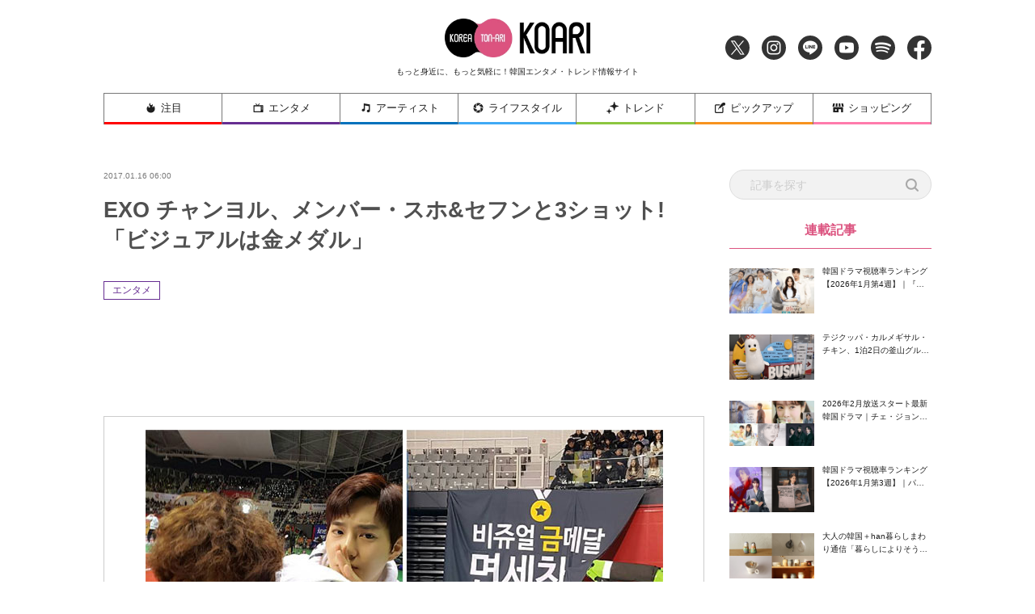

--- FILE ---
content_type: text/html; charset=utf-8
request_url: https://www.google.com/recaptcha/api2/aframe
body_size: 265
content:
<!DOCTYPE HTML><html><head><meta http-equiv="content-type" content="text/html; charset=UTF-8"></head><body><script nonce="HYbwMDLjtvlqVYu2dhaqXA">/** Anti-fraud and anti-abuse applications only. See google.com/recaptcha */ try{var clients={'sodar':'https://pagead2.googlesyndication.com/pagead/sodar?'};window.addEventListener("message",function(a){try{if(a.source===window.parent){var b=JSON.parse(a.data);var c=clients[b['id']];if(c){var d=document.createElement('img');d.src=c+b['params']+'&rc='+(localStorage.getItem("rc::a")?sessionStorage.getItem("rc::b"):"");window.document.body.appendChild(d);sessionStorage.setItem("rc::e",parseInt(sessionStorage.getItem("rc::e")||0)+1);localStorage.setItem("rc::h",'1769477674674');}}}catch(b){}});window.parent.postMessage("_grecaptcha_ready", "*");}catch(b){}</script></body></html>

--- FILE ---
content_type: text/css
request_url: https://www.koari.net/wp-content/themes/koari/style.css?ver=1657896112
body_size: 12220
content:
@charset "UTF-8";
html {
  font-size: 62.5% !important;
}

body {
  margin: 0 auto;
  width: 100%;
  color: #1e1e1e;
  font: 1rem/1.6 "メイリオ", "ヒラギノ角ゴ Pro W3", "Hiragino Kaku Gothic Pro", Meiryo, Osaka, "ＭＳ Ｐゴシック", "MS PGothic", sans-serif;
  font-size: 1.6rem;
  font-weight: 400;
  letter-spacing: 0;
  line-height: 1.6;
  word-break: break-all;
  overflow: hidden;
}
body.fixed {
  width: 100%;
  position: fixed;
}

/* for IE 6 */
* html body {
  font-size: 75%;
}

/* for IE 7 */
*:first-child + html body {
  font-size: 75%;
}

/* リスト */
ul {
  list-style: none;
}

/* リンク */
a {
  color: #1e1e1e;
}
a.imgLink {
  display: block;
  width: 100%;
  height: 100%;
  text-indent: 100%;
  white-space: nowrap;
  overflow: hidden;
}

@media screen and (min-width: 897px) {
  a {
    -webkit-transition: 0.3s ease-out;
    transition: 0.3s ease-out;
  }
  a:hover {
    opacity: 0.75;
    filter: alpha(opacity=75);
  }
}
.link-underline {
  text-decoration: underline;
}
.link-red {
  color: #c66060;
}

/* 画像 */
img {
  max-width: 100%;
  vertical-align: bottom;
}

.anchor_target {
  margin-top: -30px;
  padding-top: 30px;
}

/* 区切りライン */
.hr_line {
  border-top: 1px solid #CCCCCC;
  margin: 100px auto;
}
@media screen and (max-width: 479px) {
  .hr_line {
    margin: 50px auto;
  }
}
.hr_line.dashed {
  border-top: 1px dashed #CCCCCC;
}

/* テキスト装飾 */
.text-caution {
  color: #de4655;
}

.text-important {
  color: #de4655;
}

.text-bold {
  font-weight: bold;
}

sup {
  margin-right: 2px;
  top: 2px;
  font-size: 1.1rem;
  position: relative;
}

.regist {
  margin-left: 2px;
  font-size: 50%;
  position: relative;
  bottom: 0;
}

/* メディアクエリで表示・非表示切り替え */
.pc_only {
  display: inherit;
}
@media screen and (max-width: 479px) {
  .pc_only {
    display: none;
  }
}

.tablet_only {
  display: none;
}
@media screen and (max-width: 896px) {
  .tablet_only {
    display: inherit;
  }
}

.sp_only {
  display: none;
}
@media screen and (max-width: 479px) {
  .sp_only {
    display: inherit;
  }
}

/* Flexbox レイアウト */
.flex_wrap {
  display: -webkit-box;
  display: -ms-flexbox;
  display: flex;
}
.flex_wrap.v_center {
  -webkit-box-align: center;
      -ms-flex-align: center;
          align-items: center;
}
.flex_wrap.w_center {
  -webkit-box-pack: center;
      -ms-flex-pack: center;
          justify-content: center;
}
.flex_wrap.vh_center {
  -webkit-box-align: center;
      -ms-flex-align: center;
          align-items: center;
  -webkit-box-pack: center;
      -ms-flex-pack: center;
          justify-content: center;
}
.flex_wrap.space_between {
  -webkit-box-pack: justify;
      -ms-flex-pack: justify;
          justify-content: space-between;
}
.flex_wrap.flex_end {
  -webkit-box-pack: end;
      -ms-flex-pack: end;
          justify-content: flex-end;
}
.flex_wrap.reverse {
  -webkit-box-orient: horizontal;
  -webkit-box-direction: reverse;
      -ms-flex-direction: row-reverse;
          flex-direction: row-reverse;
}
.flex_wrap.column-reverse {
  -webkit-box-orient: vertical;
  -webkit-box-direction: reverse;
      -ms-flex-direction: column-reverse;
          flex-direction: column-reverse;
}
.flex_wrap.wrap {
  -ms-flex-wrap: wrap;
      flex-wrap: wrap;
}

.video_wrap {
  position: relative;
  width: 100%;
  height: 100%;
  padding-top: 56.25%;
}
.video_wrap iframe {
  position: absolute;
  top: 0;
  right: 0;
  width: 100%;
  height: 100%;
}

.table_layout {
  width: 100%;
  border-bottom: 1px solid #f1f1f1;
}
.table_layout .tr {
  display: -webkit-box;
  display: -ms-flexbox;
  display: flex;
}
@media screen and (max-width: 479px) {
  .table_layout .tr {
    display: block;
  }
}
.table_layout .tr:first-child .th {
  border-top: 1px solid #f0ecdb;
}
.table_layout .th {
  width: 30%;
  padding: 1.5em;
  background-color: #f0ecdb;
  border-left: 1px solid #f0ecdb;
  border-right: 1px solid #f0ecdb;
  border-top: 1px solid #FFF;
  font-weight: normal;
  text-align: left;
}
@media screen and (max-width: 479px) {
  .table_layout .th {
    width: 100%;
    padding: 1em;
  }
}
.table_layout .td {
  width: 70%;
  padding: 1.5em;
  background-color: #fff;
  border-right: 1px solid #f0ecdb;
  border-top: 1px solid #f0ecdb;
  text-align: left;
}
@media screen and (max-width: 479px) {
  .table_layout .td {
    width: 100%;
    padding: 1em;
    border-left: 1px solid #f0ecdb;
  }
}
.table_layout .td span {
  width: 100%;
  display: inline-block;
}
.table_layout .td span:not(:last-child) {
  margin-bottom: 1em;
}
.table_layout .td ul, .table_layout .td ol {
  margin-bottom: 0;
}
.table_layout .attention {
  color: #cf462e;
  margin-left: 5px;
}

table {
  width: 100%;
  border: 1px solid #CCC;
}
@media screen and (max-width: 479px) {
  table {
    border-bottom: none;
    border-top: 1px solid #CCC;
    border-right: 1px solid #CCC;
    border-left: 1px solid #CCC;
  }
}
@media screen and (max-width: 479px) {
  table thead {
    display: none;
  }
}
table th,
table td {
  padding: 1em 1.2em;
}
@media screen and (max-width: 479px) {
  table th,
table td {
    display: block;
  }
}
table th {
  background-color: #f1f1f1;
  border-right: 1px solid #CCC;
  border-bottom: 1px solid #CCC;
}
@media screen and (max-width: 479px) {
  table th {
    border-right: none;
  }
}
table td {
  border: 1px solid #CCC;
}
@media screen and (max-width: 479px) {
  table td {
    border-bottom: 1px solid #CCC;
    border-top: none;
    border-right: none;
    border-left: none;
  }
}

@media screen and (max-width: 479px) {
  .sp_table_list tr {
    width: 100%;
    margin-bottom: 20px;
    display: block;
  }
  .sp_table_list thead {
    display: none;
  }
  .sp_table_list tbody {
    display: block;
    width: 100%;
    overflow: hidden;
  }
  .sp_table_list tbody th {
    list-style: none;
    background-color: #f0ecdb;
  }
  .sp_table_list tbody td {
    border-top: none;
  }
  .sp_table_list tbody th, .sp_table_list tbody td {
    width: 100%;
    display: block;
  }
}
ol {
  margin-left: 1.5em;
}
ol li:not(:last-child) {
  margin-bottom: 0.5em;
}

/* ヘッダー */
@media screen and (min-width: 897px) {
  .header_wrap {
    width: 100%;
    position: fixed;
    top: 0;
    left: 0;
    z-index: 999;
    background-color: #FFF;
  }
  #container {
    margin-top: 150px !important;
  }
  .container {
    margin-top: 170px;
  }
}
.l-header {
  max-width: 1024px;
  margin: auto;
}
.l-header .header_inner {
  padding: 18px 0;
  position: relative;
}
.l-header .header_title {
  padding-top: 5px;
  text-align: center;
  font-weight: 400;
}
.l-header .header_title .sub {
  margin-top: 10px;
  display: block;
  letter-spacing: 0;
  font-size: 1rem;
}
.l-header .logo {
  width: 180px;
}

/* グローバルナビゲーション */
#global-nav {
  max-width: 1024px;
  margin: 0 auto;
}
#global-nav .menu {
  position: relative;
}
#global-nav .menu > li {
  width: 100%;
  border-top: 1px solid #787878;
  border-right: 1px solid #787878;
  text-align: center;
}
#global-nav .menu > li:first-of-type {
  border-left: 1px solid #787878;
}
#global-nav .menu > li img {
  width: 15px;
  margin-right: 5px;
}
#global-nav .menu > li:hover a {
  opacity: 1;
}
#global-nav .menu > li:hover .attention {
  background-color: #ffc8c8;
}
#global-nav .menu > li:hover .entertainment {
  background-color: #e0d5e9;
}
#global-nav .menu > li:hover .artist {
  background-color: #a0d9ff;
}
#global-nav .menu > li:hover .life_style {
  background-color: #cdf2ff;
}
#global-nav .menu > li:hover .trend {
  background-color: #e2ffbb;
}
#global-nav .menu > li:hover .pick_up {
  background-color: #ffd19a;
}
#global-nav .menu > li:hover .shopping {
  background-color: #ffc8dc;
}
#global-nav .menu > li:hover .sub_menu {
  display: block;
}
#global-nav .menu a {
  font-size: 1.3rem;
  color: #1e1e1e;
}
#global-nav .menu .parent {
  padding: 10px 0;
  line-height: 15px;
  color: #1e1e1e;
  border-bottom: 3px solid #787878;
  display: -webkit-box;
  display: -ms-flexbox;
  display: flex;
  -webkit-box-align: center;
      -ms-flex-align: center;
          align-items: center;
  -webkit-box-pack: center;
      -ms-flex-pack: center;
          justify-content: center;
}
#global-nav .menu .attention {
  border-bottom-color: #ff0000;
}
#global-nav .menu .entertainment {
  border-bottom-color: #662d91;
}
#global-nav .menu .artist {
  border-bottom-color: #0071bc;
}
#global-nav .menu .life_style {
  border-bottom-color: #3fa9f5;
}
#global-nav .menu .trend {
  border-bottom-color: #8cc63f;
}
#global-nav .menu .pick_up {
  border-bottom-color: #f7931e;
}
#global-nav .menu .shopping {
  border-bottom-color: #ff7bac;
}
#global-nav .menu .sp_swicth {
  display: none;
}
@media screen and (max-width: 479px) {
  #global-nav .menu {
    width: 100%;
    display: block;
    border-top: 1px solid #C9C9C9;
  }
}
#global-nav .sub_menu {
  display: none;
  position: absolute;
  width: 100%;
  max-height: 80vh;
  padding: 20px 20px;
  background-color: #f2f2f2;
  z-index: 9999;
  top: 39px;
  left: 0;
  overflow-y: auto;
}
#global-nav .sub_menu_wrap {
  display: -webkit-box;
  display: -ms-flexbox;
  display: flex;
  -webkit-box-pack: center;
      -ms-flex-pack: center;
          justify-content: center;
}
#global-nav .sub_menu_wrap .inner {
  width: 100%;
  margin: 30px auto;
  padding-left: 34px;
  text-align: left;
}
#global-nav .sub_menu_wrap .inner:not(:last-child) {
  border-right: 1px solid #DDD;
}
#global-nav .sub_menu_wrap dl:not(:last-child) {
  margin-bottom: 15px;
}
#global-nav .sub_menu_wrap dt {
  margin-bottom: 10px;
  color: #ff7bac;
  font-size: 1.5rem;
  font-weight: 600;
}
#global-nav .sub_menu_wrap > li {
  padding: 0 30px;
  border-right: 1px solid #1e1e1e;
  line-height: 1.2;
}
#global-nav .sub_menu_wrap > li:first-of-type {
  border-left: 1px solid #1e1e1e;
}
#global-nav .sub_menu_wrap > a:hover {
  color: #fff;
}
#global-nav .sub_menu_wrap > a.active {
  color: #fff;
}
#global-nav .sub_parent li {
  padding-left: 25px;
}
#global-nav .sub_parent li:not(:last-child) {
  margin-bottom: 10px;
}
#global-nav .sub_parent li > a {
  font-size: 1.5rem;
}
#global-nav .has_child {
  background: url(./images/icon_plus.png) no-repeat left 6px/13px;
}
#global-nav .has_child.open {
  background-image: url(./images/icon_minus.png);
}
#global-nav .sub_child {
  margin-top: 8px;
  display: none;
}
#global-nav .sub_child li {
  padding-left: 0;
}
#global-nav .sub_child li:not(:last-child) {
  margin-bottom: 5px;
}
#global-nav .sub_child li a {
  font-size: 1.3rem;
}

.sp_menu_bg {
  display: none;
  width: 100%;
  position: fixed;
  top: 0;
  right: 0;
  bottom: 0;
  left: 0;
  z-index: 99;
  background-color: rgba(0, 0, 0, 0.75);
}

/* ハンバーガーボタン */
.hamburger_icon {
  position: absolute;
  z-index: 999;
  top: 15px;
  left: 15px;
}
.hamburger_icon p {
  font-size: 1rem;
  font-weight: bold;
  line-height: 1.2;
  text-align: center;
}

#nav-toggle {
  margin: auto;
  display: block;
  width: 34px;
  height: 28px;
  cursor: pointer;
}
#nav-toggle div {
  position: relative;
}
#nav-toggle span {
  display: block;
  position: absolute;
  width: 100%;
  height: 4px;
  background: #1e1e1e;
  border-radius: 2px;
  left: 0;
  -webkit-transition: 0.35s ease-in-out;
  transition: 0.35s ease-in-out;
}
#nav-toggle span:nth-child(1) {
  top: 0;
}
#nav-toggle span:nth-child(2) {
  top: 11px;
}
#nav-toggle span:nth-child(3) {
  top: 22px;
}

.open #nav-toggle span:nth-child(1) {
  top: 11px;
  -webkit-transform: rotate(315deg);
  transform: rotate(315deg);
}
.open #nav-toggle span:nth-child(2) {
  width: 0;
  left: 50%;
}
.open #nav-toggle span:nth-child(3) {
  top: 11px;
  -webkit-transform: rotate(-315deg);
  transform: rotate(-315deg);
}
.open #global-nav {
  -webkit-transform: translateY(0);
  transform: translateY(0);
}

/* 検索ボタン */
.search_icon {
  position: absolute;
  top: 15px;
  right: 15px;
  z-index: 99;
}
.search_icon i {
  font-size: 3.2rem;
}

.sp_search_area {
  display: none;
  margin: 0;
  padding: 30px 15px;
  background-color: #eeeeee;
  overflow-y: auto;
  position: fixed;
  top: 125px;
  left: 20%;
  right: 0;
  bottom: 0;
  z-index: 99;
}
.sp_search_area h1 {
  margin-bottom: 20px;
  text-align: center;
}
.sp_search_area .search_area {
  width: 100%;
  margin-bottom: 0;
  background-color: #fff;
  border-radius: 3px;
  -webkit-box-flex: 1;
      -ms-flex: 1;
          flex: 1;
}
.sp_search_area .search_area input[type=search] {
  width: 100%;
  padding: 15px 1em;
  font-size: 1.6rem;
  background-color: #FFF;
  border-radius: 0;
}
.sp_search_area .search_btn {
  width: 60px;
  border: 1px solid #eee;
  background: #1e1e1e url(./images/search_wht.png) no-repeat center;
  border-radius: 3px;
}
.sp_search_area .search_inner:not(:last-of-type) {
  margin-bottom: 40px;
}
.sp_search_area .tag_wrap li {
  display: inline-block;
  margin: 4px 0;
  background-color: #fff;
  border-radius: 5px;
}
.sp_search_area .tag_wrap li a {
  display: block;
  padding: 10px 8px;
  font-size: 1.4rem;
}
.sp_search_area .tag_wrap li:not(:last-of-type) {
  margin-right: 8px;
}

@media screen and (max-width: 897px) {
  #global-nav {
    display: none;
    width: auto;
    margin: 0;
    position: fixed;
    top: 0;
    left: 30%;
    bottom: 0;
    right: 0;
    z-index: 99;
    background-color: #fff;
    overflow-y: auto;
    -webkit-overflow-scrolling: touch;
  }
  .sp_search_area {
    display: none;
  }
  .sp_search_area .search_btn {
    background-size: 26px;
  }
  .sp_hide {
    display: none;
  }
}
@media screen and (max-width: 896px) {
  .l-header {
    width: 100%;
    background-color: #fff;
  }
  .l-header .header_inner {
    padding: 15px;
  }
  .l-header .header_title {
    padding: 0;
  }
  .l-header .header_title .sub {
    display: none;
  }
  #global-nav .menu_wrap {
    position: relative;
  }
  #global-nav .menu {
    width: 100%;
    display: block;
    border-top: 1px solid #C9C9C9;
  }
  #global-nav .menu li {
    text-align: left;
  }
  #global-nav .menu > li {
    padding: 10px 15px;
    border: 0;
    border-bottom: 1px solid #C9C9C9;
    position: relative;
  }
  #global-nav .menu > li img {
    width: 20px;
  }
  #global-nav .menu > li:hover .sub_menu {
    display: none;
  }
  #global-nav .menu a {
    padding-left: 14px;
    font-size: 1.6rem;
    -webkit-box-pack: left;
        -ms-flex-pack: left;
            justify-content: left;
    position: relative;
  }
  #global-nav .menu .parent {
    margin-right: 30px;
    padding-left: 20px;
    border-bottom: none;
    border-left: 4px solid #787878;
    -webkit-box-pack: start;
        -ms-flex-pack: start;
            justify-content: flex-start;
  }
  #global-nav .menu .attention {
    border-left-color: #ff0000;
  }
  #global-nav .menu .entertainment {
    border-left-color: #662d91;
  }
  #global-nav .menu .artist {
    border-left-color: #0071bc;
  }
  #global-nav .menu .life_style {
    border-left-color: #3fa9f5;
  }
  #global-nav .menu .trend {
    border-left-color: #8cc63f;
  }
  #global-nav .menu .pick_up {
    border-left-color: #f7931e;
  }
  #global-nav .menu .shopping {
    border-left-color: #ff7bac;
  }
  #global-nav .menu .sp_swicth {
    width: 40px;
    height: 40px;
    position: absolute;
    top: 10px;
    right: 10px;
    display: -webkit-box;
    display: -ms-flexbox;
    display: flex;
    -webkit-box-align: center;
        -ms-flex-align: center;
            align-items: center;
    -webkit-box-pack: center;
        -ms-flex-pack: center;
            justify-content: center;
  }
  #global-nav .menu .sp_swicth:before {
    content: "\f067";
    font-family: "Font Awesome 5 Free";
    font-weight: 600;
  }
  #global-nav .menu .sp_swicth.open:before {
    content: "\f068";
  }
  #global-nav .close_btn {
    padding: 10px 15px;
    font-size: 1.2rem;
    color: #fff;
    background-color: #edaac0;
  }
  #global-nav .close_btn img {
    margin-right: 10px;
  }
  #global-nav .sub_menu {
    display: none;
    position: relative;
    top: auto;
    background: none;
  }
  #global-nav .sub_menu_wrap {
    -ms-flex-wrap: wrap;
        flex-wrap: wrap;
  }
  #global-nav .sub_menu_wrap .inner {
    margin: 0 auto;
    padding-left: 0;
  }
  #global-nav .sub_menu_wrap .inner:not(:last-child) {
    margin-bottom: 30px;
    border-right: none;
  }
  #global-nav .sub_menu_wrap li {
    width: 100%;
  }
  #global-nav .sub_menu_wrap li:not(:last-child) {
    margin-bottom: 15px;
  }
  #global-nav .sub_menu_wrap > li {
    padding: 0;
    border-right: none;
    line-height: 1.2;
  }
  #global-nav .sub_menu_wrap > li:first-of-type {
    border-left: none;
  }
  #global-nav .sub_menu_wrap a {
    padding-left: 0;
    color: #1e1e1e;
  }
}
@media screen and (max-width: 479px) {
  .l-header .logo {
    width: 160px;
  }
  #global-nav {
    left: 20%;
  }
  .sp_search_area {
    left: 20%;
  }
  .sp_search_area .search_btn {
    background-size: 22px;
  }
}
/* SPナビ */
#sp_nav {
  width: 100%;
  z-index: 99;
}

.sp_nav_wrap {
  padding: 0 15px;
  background-color: #f6f6f6;
  border-top: 1px solid #999;
  display: -webkit-box;
  display: -ms-flexbox;
  display: flex;
  -webkit-box-align: center;
      -ms-flex-align: center;
          align-items: center;
  -webkit-box-pack: center;
      -ms-flex-pack: center;
          justify-content: center;
  position: relative;
  z-index: 9999;
}
.sp_nav_wrap::before {
  content: "";
  width: 15px;
  height: 3px;
  background-color: #999;
  position: absolute;
  left: 0;
  bottom: 0;
}
.sp_nav_wrap:after {
  content: "";
  width: 15px;
  height: 3px;
  background-color: #999;
  position: absolute;
  right: 0;
  bottom: 0;
}

.nav__button {
  width: 20%;
  border-right: 1px solid #999;
  border-bottom: 3px solid #999;
  display: inline-block;
  text-align: center;
}
.nav__button:first-of-type {
  border-left: 1px solid #999;
  position: relative;
}
.nav__button a {
  display: block;
  padding: 8px 0;
  font-size: 1.2rem;
}
.nav__button a span {
  display: block;
}
.nav__button a img {
  -ms-filter: invert(50%) sepia(0%) saturate(11%) hue-rotate(143deg) brightness(145%) contrast(93%);
  -webkit-filter: invert(50%) sepia(0%) saturate(11%) hue-rotate(143deg) brightness(145%) contrast(93%);
          filter: invert(50%) sepia(0%) saturate(11%) hue-rotate(143deg) brightness(145%) contrast(93%);
  vertical-align: bottom;
}
.nav__button.attention.active {
  border-bottom-color: #ff0000;
}
.nav__button.new.active {
  border-bottom-color: #ffc62a;
}
.nav__button.shopping.active {
  border-bottom-color: #ff7bac;
}
.nav__button.search.active {
  border-bottom-color: #be8e59;
}
.nav__button.search a {
  padding: 17px 0 18px;
}
.nav__button.menu.active {
  border-bottom-color: #22b573;
}
.nav__button.menu a {
  padding: 17px 0 18px;
}
.nav__button.active img {
  -webkit-filter: none;
          filter: none;
}

.category-attention .nav__button.attention {
  border-bottom-color: #ff0000;
}

.page-template-all .nav__button.new {
  border-bottom-color: #ffc62a;
}

.subCintainer {
  padding: 10px 15px;
  background-color: #F2F2F2;
  overflow-x: auto;
}
.subCintainer::-webkit-scrollbar {
  height: 0;
}

.subCintainer {
  padding: 10px 15px;
  background-color: #F2F2F2;
  overflow-x: auto;
}
.subCintainer::-webkit-scrollbar {
  height: 0;
}

.sub_navi {
  width: -webkit-max-content;
  width: -moz-max-content;
  width: max-content;
}
.sub_navi li {
  border-left: 1px solid #ccc;
}
.sub_navi li:last-of-type {
  border-right: 1px solid #ccc;
}
.sub_navi li a {
  font-size: 1.4rem;
  padding: 0 1em;
}
.sub_navi li.active a span {
  background-color: #1e1e1e;
  color: #fff;
}

#side_nav_wrap .content {
  padding-top: 0;
}
#side_nav_wrap li {
  line-height: 16px;
}
#side_nav_wrap li:not(:last-of-type) {
  margin-bottom: 1.6rem;
}
#side_nav_wrap li img {
  width: 16px;
  margin-right: 5px;
}
#side_nav_wrap a {
  font-size: 1.3rem;
  color: #505050;
}

.side_menu_wrap {
  width: 354px;
  text-align: center;
  background-color: #e6e6e6;
}
.side_menu_wrap li {
  padding: 5px;
  border-bottom: 1px solid #fff;
}
.side_menu_wrap li a {
  font-size: 1.3rem;
}

/* 共通 */
.col2_area {
  max-width: 1024px;
  margin: 0 auto;
  padding: 40px 0;
  display: -webkit-box;
  display: -ms-flexbox;
  display: flex;
  -webkit-box-pack: justify;
      -ms-flex-pack: justify;
          justify-content: space-between;
}

.main_wrap {
  width: 72.57%;
  max-width: 743px;
}
.main_wrap .section_wrap:not(:last-child) {
  margin-bottom: 60px;
}

.side_wrap {
  width: 24.42%;
  max-width: 250px;
}
.side_wrap .content:not(:last-child) {
  margin-bottom: 25px;
}

p {
  line-height: 1.6;
}
p:not(:last-child) {
  margin-bottom: 1em;
}

.image_area a {
  width: 100%;
  height: 100%;
  display: block;
}
.image_area img {
  width: 100%;
  height: 100%;
  font-family: "object-fit: contain;"; /*IE対策*/
  -o-object-fit: contain;
     object-fit: contain;
}

@media screen and (max-width: 479px) {
  .image_area img {
    width: 100%;
    max-height: 130px;
    font-family: "object-fit: cover;";
    -o-object-fit: contain;
       object-fit: contain;
  }
}
/* 新着 */
.icon_wrap {
  position: relative;
}
.icon_wrap .icon {
  width: 38px;
  height: 38px;
  position: absolute;
  top: -10px;
  left: -8px;
  z-index: 1;
  border-radius: 38px;
}
.icon_wrap .attention {
  background: #ff0000 url(./images/icon/icon01a.png) no-repeat center/18px;
}
.icon_wrap .entertainment {
  background: #662d91 url(./images/icon/icon02a.png) no-repeat center/18px;
}
.icon_wrap .artist {
  background: #0071bc url(./images/icon/icon03a.png) no-repeat center/18px;
}
.icon_wrap .life_style {
  background: #3fa9f5 url(./images/icon/icon04a.png) no-repeat center/18px;
}
.icon_wrap .trend {
  background: #8cc63f url(./images/icon/icon05a.png) no-repeat center/18px;
}
.icon_wrap .pick_up {
  background: #f7931e url(./images/icon/icon06a.png) no-repeat center/18px;
}
.icon_wrap .shopping {
  background: #ff7bac url(./images/icon/icon07a.png) no-repeat center/18px;
}

.section-news .l-column_inner {
  padding-bottom: 24px;
  border-bottom: 1px solid #DDD;
}
.section-news .l-column_inner:nth-of-type(odd) {
  padding-right: 12px;
  border-right: 1px solid #DDD;
}
.section-news .l-column_inner:nth-of-type(even) {
  padding-left: 12px;
}
.section-news .l-column_inner:nth-of-type(n+3) {
  padding-top: 24px;
}
.section-news .l-column_inner:nth-last-child(1), .section-news .l-column_inner:nth-last-child(2) {
  border-bottom: 0;
}
.section-news .image_area {
  width: 100%;
  height: 210px;
  margin-bottom: 20px;
}
.section-news .text_area {
  padding: 0 8px;
}
.section-news .date {
  margin-bottom: 3px;
  display: block;
  color: #787878;
  font-size: 1rem;
}

.category_tag_area {
  margin-top: 20px;
}

.category_wrap {
  margin-right: 10px;
  display: -webkit-box;
  display: -ms-flexbox;
  display: flex;
  -webkit-box-align: start;
      -ms-flex-align: start;
          align-items: flex-start;
  -ms-flex-wrap: wrap;
      flex-wrap: wrap;
}
.category_wrap .category {
  margin: 2px 0;
  padding: 1px 10px;
  display: block;
  border: 1px solid #ccc;
  text-align: center;
  font-size: 1rem;
}
.category_wrap .category:not(:last-child) {
  margin-right: 5px;
}
.category_wrap .category a {
  color: inherit;
}
.category_wrap .category.type_big {
  font-size: 1.2rem;
}
.category_wrap .attention {
  border-color: #ff0000;
  color: #ff0000;
}
.category_wrap .entertainment {
  border-color: #662d91;
  color: #662d91;
}
.category_wrap .artist {
  border-color: #0071bc;
  color: #0071bc;
}
.category_wrap .life_style {
  border-color: #3fa9f5;
  color: #3fa9f5;
}
.category_wrap .trend {
  border-color: #8cc63f;
  color: #8cc63f;
}
.category_wrap .pick_up {
  border-color: #f7931e;
  color: #f7931e;
}
.category_wrap .shopping {
  border-color: #ff7bac;
  color: #ff7bac;
}
.category_wrap .shopping.type02 {
  position: relative;
  border: 0;
  color: #1e1e1e;
  font-size: 1.3rem;
}
.category_wrap .shopping.type02:before {
  position: absolute;
  left: 0;
  content: "[";
  font-size: 1.3rem;
}
.category_wrap .shopping.type02::after {
  position: absolute;
  right: 0;
  content: "]";
  font-size: 1.3rem;
}
.category_wrap .shopping.type02 a {
  color: #1e1e1e;
  font-size: 1.3rem;
}

.tag_wrap {
  margin-top: 0.3em;
  display: -webkit-box;
  display: -ms-flexbox;
  display: flex;
  -webkit-box-align: start;
      -ms-flex-align: start;
          align-items: flex-start;
  -ms-flex-wrap: wrap;
      flex-wrap: wrap;
}
.tag_wrap .tag {
  font-size: 1rem;
}
.tag_wrap .tag:not(:last-child) {
  margin-right: 5px;
}
.tag_wrap .tag:before {
  content: "#";
}
.tag_wrap .tag.type_big {
  font-size: 1.2rem;
}

/* 検索 */
.search_area {
  position: relative;
  border: 1px solid #DDD;
  border-radius: 50px;
  background-color: #f2f2f2;
}
.search_area input[type=search] {
  width: 100%;
  padding: 7px 1em 6px 25px;
  font-size: 1.4rem;
}
.search_area input.search_btn {
  width: 16px;
  height: 16px;
  margin-top: -8px;
  position: absolute;
  top: 50%;
  right: 15px;
  background: url(./images/search.png) no-repeat center/cover;
  font-size: 0;
}

/* アクセスランキング */
.side_list .inner {
  display: -webkit-box;
  display: -ms-flexbox;
  display: flex;
  -webkit-box-pack: justify;
      -ms-flex-pack: justify;
          justify-content: space-between;
}
.side_list .inner:not(:last-child) {
  margin-bottom: 18px;
}
.side_list .inner:first-of-type .rank_icon:after {
  content: "1";
}
.side_list .inner:nth-of-type(2) .rank_icon:after {
  content: "2";
}
.side_list .inner:nth-of-type(3) .rank_icon:after {
  content: "3";
}
.side_list .inner:nth-of-type(4) .rank_icon:after {
  content: "4";
}
.side_list .inner:nth-of-type(5) .rank_icon:after {
  content: "5";
}
.side_list .image_area {
  width: 42%;
  height: 64px;
}
.side_list .text_area {
  width: 54%;
  font-size: 1rem;
}
.side_list .text_area p {
  display: -webkit-box;
  overflow: hidden;
  -webkit-box-orient: vertical;
  -webkit-line-clamp: 2;
}

.rank_icon {
  width: 25px;
  height: 25px;
  position: absolute;
  top: -10px;
  left: -2px;
  z-index: 9;
  border: 1px solid #fff;
  border-radius: 50px;
  background-color: #dc5480;
  color: #fff;
  text-align: center;
  letter-spacing: 0;
  font-size: 1.4rem;
  line-height: 25px;
}
.rank_icon:after {
  margin: -12px 0 0 -4px;
  position: absolute;
  top: 50%;
  left: 50%;
}

/* 注目アイテム */
.section-hotitem .content {
  width: 100%;
  border-bottom: 1px solid #DDD;
}

.shop_item_wrap {
  padding-bottom: 60px;
}

.item_slider {
  width: 100%;
}
.item_slider .slick-dots {
  bottom: -25px;
}
.item_slider .slick-dots li {
  width: 6px;
  height: 6px;
  margin: 0 5px;
}
.item_slider .slick-dots li button {
  width: 100%;
  height: 100%;
  border-radius: 6px;
  background-color: #ccc;
}
.item_slider .slick-dots li.slick-active button {
  background-color: #1e1e1e;
}
.item_slider .slick-arrow {
  top: auto;
  bottom: -30px;
  z-index: 9;
}
.item_slider .slick-prev {
  width: 10px;
  height: 12px;
  padding: 0;
  position: absolute;
  left: 0;
  background: url(./images/arrow_pre_gry.png) no-repeat center/cover;
}
.item_slider .slick-prev:before {
  content: none;
}
.item_slider .slick-prev:hover {
  background: url(./images/arrow_pre_gry.png) no-repeat center/cover;
}
.item_slider .slick-next {
  width: 10px;
  height: 12px;
  position: absolute;
  right: 0;
  background: url(./images/arrow_next_gry.png) no-repeat center/cover;
}
.item_slider .slick-next:before {
  content: none;
}
.item_slider .slick-next:hover {
  background: url(./images/arrow_next_gry.png) no-repeat center/cover;
}
.item_slider .inner_wrap {
  width: 215px;
  padding: 0 15px;
}
.item_slider .inner_wrap:not(:last-of-type) {
  border-right: 1px solid #DDD;
}
.item_slider .inner_wrap .image_area {
  margin-bottom: 15px;
}
.item_slider .inner_wrap .image_area img {
  width: 100%;
  height: 100%;
  -o-object-fit: cover;
     object-fit: cover;
}
.item_slider .inner_wrap .title {
  display: -webkit-box;
  overflow: hidden;
  -webkit-box-orient: vertical;
  text-overflow: ellipsis;
  font-weight: 600;
  font-size: 1.3rem;
  -webkit-line-clamp: 2;
}
.item_slider .inner_wrap .category_tag_area {
  margin-top: 10px;
}

/* バナー */
.banner_area .banner {
  display: block;
}
.banner_area .banner:not(:last-child) {
  margin-bottom: 16px;
}
.banner_area img {
  width: 100%;
}

/* ニュース一覧 */
.news_list .news_inner {
  margin-bottom: 16px;
  padding-bottom: 10px;
  display: -webkit-box;
  display: -ms-flexbox;
  display: flex;
  -webkit-box-pack: justify;
      -ms-flex-pack: justify;
          justify-content: space-between;
  border-bottom: 1px solid #DDD;
}
.news_list .image_area {
  width: 30%;
  height: 140px;
}
.news_list .text_area {
  width: 68%;
}
.news_list .date {
  margin-bottom: 3px;
  display: block;
  color: #787878;
  font-size: 1rem;
}

/* ショップインフォ */
.shop_info {
  display: -webkit-box;
  display: -ms-flexbox;
  display: flex;
}
.shop_info .headline {
  width: 132px;
  margin-right: 16px;
  display: -webkit-box;
  display: -ms-flexbox;
  display: flex;
  -webkit-box-align: center;
      -ms-flex-align: center;
          align-items: center;
  -webkit-box-pack: center;
      -ms-flex-pack: center;
          justify-content: center;
  border: 1px solid #DDD;
  background-color: #f2f2f2;
  text-align: center;
  font-size: 1.2rem;
}
.shop_info .info_list {
  width: 100%;
  padding: 10px 16px;
  -webkit-box-flex: 1;
      -ms-flex: 1;
          flex: 1;
  border: 1px solid #DDD;
  font-size: 1.3rem;
}
.shop_info .info_list li {
  padding: 0 5px;
}
.shop_info .info_list li:not(:last-child) {
  margin-bottom: 8px;
  padding-bottom: 8px;
  border-bottom: 1px dashed #DDD;
}
.shop_info .info_list .date {
  margin-right: 0.5em;
}

/* ボトムスライダー*/
.bottom_slider_area {
  padding: 30px 0;
  background-color: #f2f2f2;
}
.bottom_slider_area .bottom_slider {
  max-width: 785px;
  margin: auto;
}
.bottom_slider_area .bottom_slider li {
  padding: 0 6px;
}
.bottom_slider_area .bottom_slider img {
  width: 100%;
}
.bottom_slider_area .bottom_slider .slick-arrow {
  width: 20px;
  height: 40px;
  top: 50%;
}
.bottom_slider_area .bottom_slider .slick-prev {
  left: -46px;
  background: url(./images/arrow_pre02.png) center no-repeat;
}
.bottom_slider_area .bottom_slider .slick-prev:before {
  content: none;
}
.bottom_slider_area .bottom_slider .slick-next {
  right: -46px;
  background: url(./images/arrow_next02.png) center no-repeat;
}
.bottom_slider_area .bottom_slider .slick-next:before {
  content: none;
}

/* 下層 */
/* 詳細ページ */
.news_detail_wrap {
  color: #505050;
}
.news_detail_wrap figure {
  margin-bottom: 50px;
  text-align: center;
}
.news_detail_wrap figure img {
  width: 50%;
  height: auto;
}
.news_detail_wrap h1 {
  margin-bottom: 30px;
  font-weight: 600;
  font-size: 2.7rem;
  line-height: 1.4;
}
.news_detail_wrap .tag_wrap {
  margin-top: 10px;
  display: -webkit-box;
  display: -ms-flexbox;
  display: flex;
  -webkit-box-align: start;
      -ms-flex-align: start;
          align-items: flex-start;
  -ms-flex-wrap: wrap;
      flex-wrap: wrap;
}
.news_detail_wrap .text_area {
  padding: 60px 0 90px 0;
  font-size: 1.6rem;
}
.news_detail_wrap .text_area a {
  color: #1809f0;
}
.news_detail_wrap .text_area img {
  height: auto !important;
}
.news_detail_wrap .text_area img.alignright {
  margin: 0 0 0 auto !important;
  display: block;
}
.news_detail_wrap .text_area img.alignleft {
  margin: 0 auto 0 0 !important;
  display: block;
}
.news_detail_wrap .text_area img.aligncenter {
  margin: 0 auto !important;
  display: block;
}
.news_detail_wrap iframe {
  max-width: 100%;
}

/* ぺジャースタイル */
.pager_num {
  margin: 40px 0 50px 0;
  color: #505050;
  font-size: 1.3rem;
}
.pager_num a {
  color: #505050;
  font-size: 1.3rem;
}
.pager_num .page-numbers {
  padding: 0 20px;
  border-left: 1px solid #505050;
}
.pager_num .page-numbers.current {
  color: #dc5480;
}
.pager_num .page-numbers.boder_none {
  border: 0;
}
.pager_num .first {
  margin-right: 20px;
}
.pager_num .prev {
  padding: 0 20px 0 0;
  border: 0;
}
.pager_num .next {
  padding-left: 20px;
  border-left: 1px solid #505050;
}
.pager_num .last {
  margin-left: 20px;
  padding: 0;
  border: 0;
}

.pager_style {
  padding: 0 50px;
  font-weight: 400;
  font-size: 1.3rem;
}
.pager_style li a {
  color: #505050;
}
.pager_style li:first-child a {
  padding-left: 16px;
  background: url(./images/arrow_pre_gry.png) left center no-repeat;
}
.pager_style li:last-child a {
  padding-right: 16px;
  background: url(./images/arrow_next_gry.png) right center no-repeat;
}

hr {
  height: 1px;
  border-width: 1px 0 0 0;
  border-style: solid;
  border-color: #505050;
}

.detail .section_wrap.feature_wrap {
  padding-top: 50px;
}

/* 関連商品 */
.item_wrap .l-column_inner {
  padding: 0 6px;
}
.item_wrap .l-column_inner .text_area {
  padding: 10px 5px;
  font-size: 1.3rem;
}
.item_wrap .l-column_inner .text_area span:after {
  content: "円";
}
.item_wrap .l-column_inner .text_area .title {
  display: -webkit-box;
  overflow: hidden;
  -webkit-box-orient: vertical;
  font-weight: 400;
  line-height: 1.4;
  -webkit-line-clamp: 2;
}
.item_wrap .l-column_inner .text_area .category_wrap {
  margin: 0;
  font-size: 1.3rem;
}
.item_wrap .l-column_inner:nth-child(n+5) {
  margin-top: 2%;
}

.l-column_wrap {
  display: -webkit-box;
  display: -ms-flexbox;
  display: flex;
  -ms-flex-wrap: wrap;
      flex-wrap: wrap;
}
.l-column_wrap.col2 {
  -webkit-box-pack: justify;
      -ms-flex-pack: justify;
          justify-content: space-between;
}
.l-column_wrap.col2 .l-column_inner {
  width: 50%;
}
.l-column_wrap.bnr_col2_wrap {
  margin-bottom: -2%;
  -webkit-box-pack: justify;
      -ms-flex-pack: justify;
          justify-content: space-between;
}
.l-column_wrap.bnr_col2_wrap .l-column_inner {
  width: 49%;
  margin-bottom: 2%;
}
.l-column_wrap.bnr_col3_wrap {
  margin-bottom: -2%;
}
.l-column_wrap.bnr_col3_wrap .l-column_inner {
  width: 32%;
  margin-bottom: 2%;
}
.l-column_wrap.bnr_col3_wrap .l-column_inner:not(:nth-child(3n)) {
  margin-right: 2%;
}
.l-column_wrap.col4 {
  -webkit-box-pack: justify;
      -ms-flex-pack: justify;
          justify-content: space-between;
}
.l-column_wrap.col4 .l-column_inner {
  width: 25%;
}

@media screen and (max-width: 479px) {
  .l-column_wrap.col2 {
    margin-bottom: 0;
  }
  .l-column_wrap.col2 .l-column_inner {
    width: 100%;
  }
  .l-column_wrap.col2 .l-column_inner:not(:last-child) {
    margin-bottom: 16px;
  }
  .l-column_wrap.sp_col2 {
    margin-bottom: 0;
  }
  .l-column_wrap.sp_col2 .l-column_inner {
    width: 50%;
    margin-bottom: 0;
  }
  .l-column_wrap.sp_col2 .l-column_inner:not(:last-child) {
    margin-bottom: 0;
  }
  .l-column_wrap.bnr_col2_wrap {
    margin-bottom: 0;
  }
  .l-column_wrap.bnr_col2_wrap .l-column_inner {
    width: 100%;
    margin-bottom: auto;
  }
  .l-column_wrap.bnr_col2_wrap .l-column_inner:not(:last-child) {
    margin-bottom: 16px;
  }
  .l-column_wrap.col3 {
    -webkit-box-pack: justify;
        -ms-flex-pack: justify;
            justify-content: space-between;
  }
  .l-column_wrap.bnr_col3_wrap .l-column_inner {
    width: 49%;
  }
  .l-column_wrap.bnr_col3_wrap .l-column_inner:not(:nth-child(3n)) {
    margin-right: 0;
  }
}
/* メインスライダー */
.mv_slider {
  width: 100%;
  margin: auto;
}
.mv_slider li img {
  width: 100%;
  height: 100%;
  font-family: "object-fit: cover;"; /*IE対策*/
  -o-object-fit: cover;
     object-fit: cover;
}
.mv_slider li .text_area {
  height: 33px;
  padding: 15px 23px;
  position: absolute;
  right: 0;
  bottom: 0;
  left: 0;
  background-color: rgba(0, 0, 0, 0.6);
  color: #fff;
  font-size: 2.1rem;
}
@media screen and (max-width: 896px) {
  .mv_slider li .text_area {
    height: 25px;
    padding: 12px 15px;
    letter-spacing: 0;
    font-size: 1.6rem;
  }
}
.mv_slider li .text_area p {
  display: -webkit-box;
  overflow: hidden;
  -webkit-box-orient: vertical;
  -webkit-line-clamp: 1;
}
.mv_slider .sp-image {
  height: 100% !important;
  overflow: hidden;
}
.mv_slider .sp-slide {
  position: absolute;
}
.mv_slider .sp-slide:before {
  width: 100%;
  height: 100%;
  position: absolute;
  z-index: 10;
  background-color: rgba(0, 0, 0, 0.7);
  content: " ";
}
.mv_slider .sp-selected:before {
  display: none;
}

body .sp-horizontal .sp-arrows {
  width: 508px;
  margin-left: -254px;
  left: 50%;
  z-index: 1;
}
body .sp-horizontal .sp-next-arrow {
  right: -90px;
}
body .sp-horizontal .sp-next-arrow:before {
  width: 40px;
  height: 40px;
  display: block;
  background: url(./images/arrow_pre.png) no-repeat left top;
  content: " ";
  text-indent: -9999px;
  -webkit-transform: none;
          transform: none;
}
body .sp-horizontal .sp-next-arrow:after {
  display: none;
}
body .sp-horizontal .sp-previous-arrow {
  left: -90px;
}
body .sp-horizontal .sp-previous-arrow:before {
  width: 40px;
  height: 40px;
  display: block;
  background: url(./images/arrow_pre.png) no-repeat left top;
  content: " ";
  text-indent: -9999px;
  -webkit-transform: none;
          transform: none;
}
body .sp-horizontal .sp-previous-arrow:after {
  display: none;
}
body .sp-horizontal .sp-button {
  width: 6px;
  height: 6px;
  margin: 3px;
  border: none;
  background-color: #ccc;
}
body .sp-horizontal .sp-selected-button {
  background-color: #1e1e1e;
}
body .slider-pro a {
  height: 100%;
  position: relative;
  z-index: 9;
  display: block;
}

@media screen and (max-width: 479px) {
  .mv_slider .sp-slide:before {
    display: none;
  }
  body .sp-horizontal .sp-arrows {
    width: 100%;
    margin-left: 0;
    left: 0;
  }
  body .sp-horizontal .sp-next-arrow {
    right: 15px;
  }
  body .sp-horizontal .sp-previous-arrow {
    left: 15px;
  }
}
/* フッター */
.l-footer {
  padding: 20px 0;
  border-top: 3px solid #dc5480;
}

.footer_inner h1 {
  text-align: center;
}
.footer_inner .logo {
  width: 138px;
}
.footer_inner .sub {
  margin-top: 8px;
  font-size: 1rem;
  font-weight: 400;
  display: block;
}

.footer_nav_wrap {
  padding: 16px 0;
}

.footer_nav:not(:last-child) {
  margin-bottom: 8px;
}
.footer_nav li {
  -webkit-transform: skewX(150deg);
          transform: skewX(150deg);
  border-right: 1px solid #1e1e1e;
}
.footer_nav a {
  display: block;
  -webkit-transform: skewX(-150deg);
          transform: skewX(-150deg);
  padding: 0 10px;
  font-size: 1.1rem;
  line-height: 1;
  color: #1e1e1e;
}

.copyright {
  font-size: 1.1rem;
  color: #8f8f8f;
  text-align: center;
}

@media screen and (max-width: 479px) {
  .l-footer {
    padding: 40px 0;
  }
  .footer_inner h1 {
    margin-bottom: 0;
  }
  .footer_inner h1 img {
    margin-bottom: 5px;
  }
  .footer_nav_wrap {
    padding: 30px 15px;
  }
  .footer_nav {
    -ms-flex-wrap: wrap;
        flex-wrap: wrap;
  }
  .footer_nav li {
    margin: 5px 0;
  }
  .footer_nav li:last-of-type {
    border-right: 0;
  }
  .footer_nav:not(:last-child) {
    margin-bottom: 20px;
  }
}
/* 見出し */
.headline-type01 {
  margin-bottom: 20px;
  color: #ff7bac;
  font-size: 1.5rem;
  text-align: center;
  font-weight: 600;
}
@media screen and (max-width: 479px) {
  .headline-type01 {
    padding-bottom: 10px;
    font-size: 1.6rem;
    border-bottom: 1px solid #dc5480;
  }
}
.headline-type02 {
  margin-bottom: 20px;
  padding-bottom: 10px;
  color: #dc5480;
  font-size: 1.6rem;
  border-bottom: 1px solid #dc5480;
  text-align: center;
  font-weight: 600;
}

.headline02 {
  padding: 10px 14px;
  font-size: 1.7rem;
  background-color: #f2f2f2;
  border: 1px solid #DDD;
}
.headline02 span {
  padding-left: 14px;
  border-left: 8px solid #505050;
}
.headline02 span.attention {
  border-color: #ff0000;
}
.headline02 span.entertainment {
  border-color: #662d91;
}
.headline02 span.artist {
  border-color: #0071bc;
}
.headline02 span.life_style {
  border-color: #3fa9f5;
}
.headline02 span.trend {
  border-color: #8cc63f;
}
.headline02 span.pick_up {
  border-color: #f7931e;
}
.headline02 span.shopping {
  border-color: #ff7bac;
}

/* ボタン関連 */
.btn {
  display: inline-block;
  text-align: center;
}
.btn-green {
  background-color: green;
  color: #FFF;
}
.btn-black {
  background-color: #000000;
  color: #FFF;
}
.btn-large {
  width: 300px;
}
.btn-mid {
  width: 226px;
  padding: 12px 12px 13px;
}
.btn-small {
  width: 100px;
}
.btn-more {
  padding: 5px 10px;
  display: inline-block;
  line-height: 1;
  background-color: #b2b2b2;
  color: #FFF;
}
@media screen and (max-width: 479px) {
  .btn-more {
    width: 90%;
    margin: 20px auto 0;
    padding: 24px;
    border-radius: 34px;
  }
}
.btn-login {
  padding: 6px 21px;
  color: #fff;
  font-size: 1.8rem;
  background-color: #f7931e;
  border-radius: 20px;
  display: inline-block;
}
.btn-login .fa-lock {
  font-size: 1.9rem;
  margin-right: 10px;
}

.more_btn {
  display: block;
  width: 544px;
  margin: 50px auto 0;
  padding: 1px 12px;
  color: #787878;
  font-size: 1.3rem;
  border: 1px solid #787878;
  border-radius: 5px;
  text-align: center;
  position: relative;
  background: #FFF url(./images/more_arrow.png) no-repeat right 10px center/12px auto;
}
.more_btn.big {
  width: 100%;
  padding: 8px 5px;
}
.more_btn.big.sp_only {
  display: none;
}
.more_btn.small {
  width: 108px;
  text-align: left;
}
.more_btn.type02 {
  font-size: 2.26rem;
  padding: 27px 0;
}
.more_btn.show_btn {
  display: none;
}
@media screen and (max-width: 896px) {
  .more_btn {
    width: 100%;
    margin-top: 25px;
    padding: 8px 5px;
    font-size: 1.4rem;
  }
}

.news_list .more_btn {
  margin-top: 45px;
}

/* フォーム関連 */
*:focus {
  outline: none;
}

input::-webkit-input-placeholder {
  color: #CCC;
}
input:-ms-input-placeholder {
  color: #CCC;
}
input::-moz-placeholder {
  color: #CCC;
}

textarea::-webkit-input-placeholder {
  color: #CCC;
}
textarea:-ms-input-placeholder {
  color: #CCC;
}
textarea::-moz-placeholder {
  color: #CCC;
}

/* iOSでのデフォルトスタイルをリセット */
input, button, select, textarea {
  -webkit-appearance: none;
}

input[type=submit],
input[type=button] {
  border-radius: 0;
  -webkit-box-sizing: content-box;
  -webkit-appearance: button;
  -moz-appearance: button;
       appearance: button;
  border: none;
  -webkit-box-sizing: border-box;
          box-sizing: border-box;
}
input[type=submit]::-webkit-search-decoration,
input[type=button]::-webkit-search-decoration {
  display: none;
}
input[type=submit]::focus,
input[type=button]::focus {
  outline-offset: -2px;
}

.checkbox {
  display: none;
}

.checkbox + .checkbox-icon {
  position: relative;
  vertical-align: middle;
}

.checkbox + .checkbox-icon:before {
  content: "\f096";
  font-family: "FontAwesome";
  color: #ccc;
  font-size: 22px;
}

.checkbox:checked + .checkbox-icon:before {
  content: "\f14a";
  color: #cf462e;
}

.table {
  width: 100%;
  border-bottom: 1px solid #CCC;
}
.table.no_form .td {
  padding: 1.5em 1em;
}
.table .tr {
  display: -webkit-box;
  display: -ms-flexbox;
  display: flex;
}
.table .tr:first-child .th {
  border-top: 1px solid #CCC;
}
.table .th {
  width: 30%;
  padding: 1.5em 1em;
  background-color: #f4f4f4;
  border-left: 1px solid #CCC;
  border-right: 1px solid #CCC;
  border-top: 1px solid #CCC;
  font-weight: normal;
  text-align: left;
}
.table .td {
  width: 70%;
  padding: 1.5em 1em;
  background-color: #fff;
  border-right: 1px solid #CCC;
  border-top: 1px solid #CCC;
  text-align: left;
}
.table .td span {
  width: 100%;
  display: inline-block;
}
.table .td span:not(:last-child) {
  margin-bottom: 1em;
}
.table .td ul, .table .td ol {
  margin-bottom: 0;
}
.table .td p:not(:last-child) {
  margin-bottom: 1em;
}
.table .attention {
  color: #cf462e;
  margin-left: 3px;
  vertical-align: super;
  font-size: 10px;
  font-size: 1rem;
}
.table input, .table select, .table textarea {
  width: 100%;
  padding: 0.8em 0.8em;
  border: 1px solid #CCC;
  border-radius: 5px;
}
.table textarea {
  height: 100%;
}
.table #date span {
  width: 30%;
  margin-bottom: 0;
}
.table #date span:first-child {
  margin-right: 1em;
}
.table #option span {
  width: 30%;
  margin-right: 5px;
}
.table #postal_code span {
  width: 30%;
}
.table .caution {
  margin-top: 0.5em;
  color: #cf462e;
  font-size: 14px;
  font-size: 1.4rem;
}

@media screen and (max-width: 479px) {
  .table {
    font-size: 16px;
    font-size: 1.6rem;
  }
  .table .tr {
    display: block;
  }
  .table .th {
    width: 100%;
    padding: 1em;
  }
  .table .td {
    width: 100%;
    border-left: 1px solid #CCC;
  }
  .table input, .table select, .table textarea {
    padding: 0.8em 0.8em;
  }
  .table textarea {
    height: 100%;
  }
  .table #date span {
    width: 100%;
  }
  .table #date span:first-child {
    margin-right: 0;
    margin-bottom: 1em;
  }
  .table #option span {
    width: 100%;
    margin-right: 0;
  }
  .table .caution {
    margin-top: 1em;
    font-size: 14px;
    font-size: 1.4rem;
  }
  .table #comment span {
    height: 200px;
  }
  input[type=submit] {
    width: 75%;
  }
}
.contact_table .th {
  padding: 1.8em 1.5em;
}
@media screen and (max-width: 479px) {
  .contact_table .th {
    padding: 1.2em 1em;
  }
}
.contact_table .td {
  padding: 1em 1.5em;
}
@media screen and (max-width: 479px) {
  .contact_table .td {
    padding: 1em;
  }
}

/* リスト */
ul.ls_none {
  list-style-type: none;
}
ul.note {
  list-style-type: none;
}
ul.note li {
  text-indent: -1.1em;
  margin-left: 1.1em;
}
ul.note li:before {
  content: "※";
  font-family: initial;
}
ul.note li:not(:last-child) {
  margin-bottom: 0.3em;
}
ul.dot {
  list-style-type: none;
}
ul.dot li {
  text-indent: -1.1em;
  margin-left: 1.1em;
}
ul.dot li:before {
  content: "・";
  font-family: initial;
}
ul.dot li:not(:last-child) {
  margin-bottom: 0.3em;
}

/* パネル */
.m-pannel {
  background-color: #FFF;
  border: 1px solid #e5e5e5;
}
.m-pannel .pannel_thumb {
  width: 100%;
  height: 210px;
  overflow: hidden;
}
.m-pannel .pannel_thumb img {
  width: 100%;
  min-height: 100%;
}
.m-pannel .pannel_text {
  margin: 20px;
}
.m-pannel .category {
  padding: 4px 10px 8px;
  display: inline-block;
  background-color: #1d1d1d;
  color: #FFF;
  font-size: 14px;
  font-size: 1.4rem;
  line-height: 1;
}
.m-pannel .date {
  position: relative;
  top: 2px;
  margin-left: 5px;
  font-size: 14px;
  font-size: 1.4rem;
}
.m-pannel .comment {
  height: 4.5em;
  margin-top: 10px;
  overflow: hidden;
  font-size: 14px;
  font-size: 1.4rem;
}

@media screen and (max-width: 896px) {
  .m-pannel {
    padding: 10px;
  }
  .m-pannel a {
    display: -webkit-box;
    display: -ms-flexbox;
    display: flex;
    -moz-justify-content: space-between;
    -ms-justify-content: space-between;
    -webkit-box-pack: justify;
            justify-content: space-between;
    -ms-flex-pack: space-between;
    -moz-align-items: center;
    -ms-align-items: center;
    -webkit-box-align: center;
        -ms-flex-align: center;
            align-items: center;
  }
  .m-pannel .pannel_thumb {
    width: 30%;
    height: auto;
  }
  .m-pannel .pannel_text {
    width: 66%;
    margin: 0;
  }
  .m-pannel .category {
    padding: 2px 8px 6px;
    font-size: 12px;
    font-size: 1.2rem;
  }
  .m-pannel .date {
    top: 2px;
    margin-left: 5px;
    font-size: 12px;
    font-size: 1.2rem;
  }
  .m-pannel .comment {
    height: 4.5em;
    margin-top: 10px;
    font-size: 12px;
    font-size: 1.2rem;
  }
}
@media screen and (max-width: 896px) {
  .fixed {
    position: fixed;
    width: 100%;
  }
}
/* slick.js 調整 */
body .slick-dotted.slick-slider {
  margin: 0;
}
body .slick_arrow {
  z-index: 1;
}
body .slick-dots {
  bottom: 32px;
}
@media screen and (max-width: 479px) {
  body .slick-dots {
    bottom: 15px;
  }
}
body .slick-dots li {
  width: 10px;
  height: 10px;
  margin: 0 10px;
}
@media screen and (max-width: 479px) {
  body .slick-dots li {
    margin: 0 5px;
  }
}
body .slick-dots li.slick-active button {
  background-color: white;
}
body .slick-dots li button {
  width: 10px;
  height: 10px;
  padding: 0;
  background-color: rgba(255, 255, 255, 0.75);
}
body .slick-dots li button:before {
  display: none;
}

.slick-prev, .slick-next {
  top: initial;
}

@media screen and (max-width: 897px) {
  #global-nav {
    top: 125px;
  }
  #global-nav.scrolled {
    top: 58px;
  }
  .sp_menu_bg {
    top: 125px;
  }
  .sp_menu_bg.scrolled {
    top: 58px;
  }
  .sp_search_area {
    top: 125px;
  }
  .sp_search_area.scrolled {
    top: 58px;
  }
  .col2_area {
    padding: 40px 20px;
  }
  .category-attention .nav__button.attention img {
    -webkit-filter: none;
            filter: none;
  }
  .page-template-all .nav__button.new img {
    -webkit-filter: none;
            filter: none;
  }
  /* 注目アイテム */
  .item_slider {
    height: 30vw;
    padding: 0;
  }
  .item_slider .slick-dots {
    width: 100%;
    bottom: -50px;
  }
  .item_slider .slick-arrow {
    bottom: -50px;
  }
  .item_slider .slick-prev {
    left: 0;
  }
  .item_slider .slick-next {
    right: 0;
    left: auto;
  }
  .item_slider.slick-dotted.slick-slider {
    margin-bottom: 65px;
  }
  .item_slider .inner_wrap {
    padding: 0 5px;
    border-left: none;
  }
  /* ショップインフォ */
  .shop_info .info_list .date {
    margin-bottom: 2px;
    margin-right: 0;
    display: block;
  }
}
@media screen and (max-width: 768px) {
  .item_slider {
    height: 45vw;
  }
}
@media screen and (max-width: 479px) {
  /* 共通 */
  p:not(:last-child) {
    margin-bottom: 1rem;
  }
  p.text-center {
    text-align: left;
  }
  .sp_pd_bt_no {
    padding-bottom: 0 !important;
  }
  .section_wrap .content {
    padding: 40px 15px;
  }
  .sp_bg-gray {
    background-color: #f2f2f2;
  }
  .main_wrap {
    width: 100%;
  }
  .main_wrap .section_wrap:not(:last-child) {
    margin-bottom: 0;
  }
  .main_wrap .content {
    padding: 20px 15px;
  }
  .col2_area {
    padding: 0;
    -ms-flex-wrap: wrap;
        flex-wrap: wrap;
  }
  .side_wrap {
    width: 100%;
    max-width: 100%;
  }
  .side_wrap .content {
    padding: 15px 15px;
  }
  .side_wrap .content:not(:last-child) {
    margin-bottom: 0;
  }
  .side_wrap .content.type01 {
    padding-bottom: 0;
  }
  /* 新着 */
  .icon_wrap .icon {
    width: 30px;
    height: 30px;
    top: -8px;
    left: -5px;
    border-radius: 30px;
    background-size: 14px;
  }
  .section-news .content {
    padding-bottom: 0;
  }
  .section-news .l-column_inner {
    padding-bottom: 20px;
  }
  .section-news .l-column_inner:nth-of-type(odd) {
    padding-right: 10px;
  }
  .section-news .l-column_inner:nth-of-type(even) {
    padding-left: 10px;
  }
  .section-news .l-column_inner:nth-of-type(n+3) {
    padding-top: 20px;
  }
  .section-news .image_area {
    height: 25vw;
    margin-bottom: 5px;
  }
  .section-news .text_area {
    padding: 0;
  }
  .section-news h1 {
    font-size: 1.4rem;
  }
  .section-news h1 a {
    height: 66px;
    display: -webkit-box;
    overflow: hidden;
    -webkit-box-orient: vertical;
    -webkit-line-clamp: 3;
  }
  .section-news2 .content {
    padding-top: 0;
    border-top: 1px solid #DDD;
  }
  .section-news2 .news_list .news_inner {
    width: 50%;
    margin-bottom: 0;
    padding-top: 20px;
    padding-bottom: 20px;
    border-bottom: 1px solid #DDD;
  }
  .section-news2 .news_list .news_inner:nth-of-type(odd) {
    padding-right: 10px;
    border-right: 1px solid #DDD;
  }
  .section-news2 .news_list .news_inner:nth-of-type(even) {
    padding-left: 10px;
  }
  .category_tag_area {
    margin-top: 10px;
  }
  .category_wrap {
    width: 100%;
    margin-right: 0;
  }
  .category_wrap.type_big {
    font-size: 1rem;
  }
  .category_wrap .category {
    padding: 1px 8px;
  }
  .news_wrap .more_btn {
    margin-top: 10px;
  }
  /* アクセスランキング */
  .side_list .inner {
    display: -webkit-box;
    display: -ms-flexbox;
    display: flex;
    -webkit-box-pack: justify;
        -ms-flex-pack: justify;
            justify-content: space-between;
  }
  .side_list .inner:not(:last-child) {
    margin-bottom: 18px;
  }
  .side_list .image_area {
    width: 42%;
    height: 24vw;
  }
  .side_list .text_area {
    width: 54%;
    padding-top: 0.5em;
    font-size: 1.4rem;
  }
  /* twitter */
  .twitter_wrap iframe {
    height: 350px !important;
  }
  /* 注目アイテム */
  .section-hotitem .content {
    width: 100%;
    padding: 40px 15px;
    border-bottom: 0;
  }
  .shop_item_wrap {
    padding-bottom: 0;
    padding-left: 0;
    -ms-flex-wrap: wrap;
    flex-wrap: wrap;
    -webkit-box-pack: center;
    -ms-flex-pack: center;
    justify-content: center !important;
  }
  .shop_item_wrap .icon {
    margin-bottom: 10px;
  }
  .shop_item_wrap .title_wrap {
    width: 100%;
    margin-bottom: 30px;
    padding: 0;
    -webkit-box-pack: center;
    -ms-flex-pack: center;
    justify-content: center;
  }
  .shop_item_wrap .title_wrap h1 {
    margin-bottom: 0;
    font-size: 2.4rem;
  }
  .shop_item_wrap .title_wrap .more_btn.small {
    display: none;
  }
  .shop_item_wrap .more_btn.big {
    display: block;
  }
  .item_slider {
    height: 65vw;
    padding: 0;
  }
  .item_slider .slick-dots {
    width: 100%;
    bottom: -50px;
  }
  .item_slider .slick-arrow {
    bottom: -50px;
  }
  .item_slider .slick-prev {
    left: 0;
  }
  .item_slider .slick-next {
    right: 0;
    left: auto;
  }
  .item_slider.slick-dotted.slick-slider {
    margin-bottom: 65px;
  }
  .item_slider .inner_wrap {
    padding: 0 5px;
    border-left: none;
  }
  /* ニュース一覧エリア */
  .news_list {
    display: -webkit-box;
    display: -ms-flexbox;
    display: flex;
    -ms-flex-wrap: wrap;
        flex-wrap: wrap;
    -webkit-box-pack: justify;
        -ms-flex-pack: justify;
            justify-content: space-between;
  }
  .news_list .news_inner {
    width: 48%;
    margin-bottom: 20px;
    padding-bottom: 0;
    display: block;
    border-bottom: none;
  }
  .news_list .image_area {
    width: 100%;
    height: 25VW;
    margin-bottom: 5px;
  }
  .news_list .image_area img {
    width: 100%;
    height: 100%;
    -o-object-fit: cover;
       object-fit: cover;
  }
  .news_list .text_area {
    width: 100%;
  }
  .news_list h1 {
    font-size: 1.4rem;
  }
  .news_list h1 a {
    height: 66px;
    display: -webkit-box;
    overflow: hidden;
    -webkit-box-orient: vertical;
    -webkit-line-clamp: 3;
  }
  /* ショップインフォ */
  .shop_info {
    -ms-flex-wrap: wrap;
        flex-wrap: wrap;
  }
  .shop_info .headline {
    width: 100%;
    margin-right: 0;
    margin-bottom: 15px;
    padding: 1em;
    font-size: 1.3rem;
  }
  .shop_info .headline br {
    display: none;
  }
  .shop_info .info_list {
    padding: 15px 16px;
  }
  .shop_info .info_list .date {
    margin-right: 0;
    margin-bottom: 2px;
    display: block;
  }
  /* ボトムスライダー */
  .bottom_slider_area {
    padding: 40px 15px;
  }
  .bottom_slider_area .bottom_slider {
    width: 100%;
  }
  .bottom_slider_area .bottom_slider .slick-arrow {
    display: none !important;
  }
  .bottom_slider_area .bottom_slider .slick-prev {
    left: 0;
    z-index: 1;
  }
  .bottom_slider_area .bottom_slider .slick-next {
    right: 15px;
  }
  /* 下層 */
  /* 詳細ページ */
  .news_detail_wrap figure {
    margin-bottom: 30px;
  }
  .news_detail_wrap figure img {
    width: 100%;
  }
  .news_detail_wrap h1 {
    padding-left: 0;
    font-size: 1.6rem;
  }
  .news_detail_wrap .text_area {
    padding: 30px 0;
    font-size: 1.4rem;
  }
  .news_detail_wrap .category_wrap {
    width: auto;
    margin-right: 10px;
  }
  .news_detail_wrap iframe {
    width: 100%;
  }
  .detail .section_wrap.feature_wrap {
    padding-top: 0;
  }
  /* ぺジャースタイル */
  .pager_num {
    margin: 0 0 40px 0;
    padding-bottom: 30px;
    position: relative;
  }
  .pager_num:first-of-type {
    margin: 40px 0 0 0;
  }
  .pager_num .page-numbers {
    padding: 0 15px;
  }
  .pager_num .first {
    margin-right: 10px;
    margin-left: -26px;
    position: absolute;
    bottom: 0;
    left: 40%;
  }
  .pager_num .prev {
    padding: 0 10px 0 0;
  }
  .pager_num .next {
    padding-left: 10px;
  }
  .pager_num .last {
    margin-right: -26px;
    margin-left: 10px;
    position: absolute;
    right: 40%;
    bottom: 0;
  }
  /* 関連商品 */
  .detail .section_wrap:last-of-type .content {
    padding-top: 40px;
  }
  .item_wrap .l-column_inner:nth-child(n+5) {
    margin-top: 0;
  }
}
/* 2021/01/21 追加 */
.linkBtn_post {
  width: 100%;
  max-width: 350px;
  padding: 1em 16px 1em 46px;
  font-size: 14px;
  color: #333333 !important;
  word-break: break-word;
  display: block;
  border: 1px solid #7d4699;
  border-left-width: 6px;
  background-color: #FFF;
  background-image: url("data:image/svg+xml;charset=utf8,%3Csvg%20version%3D%221.1%22%20id%3D%22%E3%83%AC%E3%82%A4%E3%83%A4%E3%83%BC_1%22%20xmlns%3D%22http%3A%2F%2Fwww.w3.org%2F2000%2Fsvg%22%20x%3D%220px%22%20y%3D%220px%22%20viewBox%3D%220%200%2017.19%2017.19%22%20style%3D%22enable-background%3Anew%200%200%2017.19%2017.19%3B%22%20xml%3Aspace%3D%22preserve%22%3E%3Cstyle%20type%3D%22text%2Fcss%22%3E%20.st0%7Bfill%3A%237D4699%3B%7D%3C%2Fstyle%3E%3Cg%3E%20%3Crect%20x%3D%223.58%22%20y%3D%223.58%22%20class%3D%22st0%22%20width%3D%2210.03%22%20height%3D%223.58%22%2F%3E%20%3Cpath%20class%3D%22st0%22%20d%3D%22M0%2C17.19h17.19V0H0V17.19z%20M15.4%2C15.4H1.79V1.79h13.6V15.4z%22%2F%3E%20%3Crect%20x%3D%228.59%22%20y%3D%229.31%22%20class%3D%22st0%22%20width%3D%225.01%22%20height%3D%221.07%22%2F%3E%20%3Crect%20x%3D%228.59%22%20y%3D%2212.17%22%20class%3D%22st0%22%20width%3D%225.01%22%20height%3D%221.07%22%2F%3E%20%3Crect%20x%3D%223.58%22%20y%3D%229.31%22%20class%3D%22st0%22%20width%3D%223.58%22%20height%3D%223.94%22%2F%3E%3C%2Fg%3E%3C%2Fsvg%3E");
  background-repeat: no-repeat;
  background-position: 16px center;
  background-size: 18px auto;
}

.linkBtn_post:hover {
  opacity: 1;
  background-color: #f5e9ff;
}

.linkBtn_item {
  width: 100%;
  max-width: 350px;
  padding: 1em 16px 1em 46px;
  font-size: 14px;
  color: #333333 !important;
  word-break: break-word;
  display: block;
  border: 1px solid #ff7cac;
  border-left-width: 6px;
  background-color: #FFF;
  background-image: url("data:image/svg+xml;charset=utf8,%3Csvg%20version%3D%221.1%22%20id%3D%22%E3%83%AC%E3%82%A4%E3%83%A4%E3%83%BC_1%22%20xmlns%3D%22http%3A%2F%2Fwww.w3.org%2F2000%2Fsvg%22%20x%3D%220px%22%20y%3D%220px%22%20viewBox%3D%220%200%2021.33%2020.62%22%20style%3D%22enable-background%3Anew%200%200%2021.33%2020.62%3B%22%20xml%3Aspace%3D%22preserve%22%3E%3Cstyle%20type%3D%22text%2Fcss%22%3E%20.st0%7Bfill%3A%23FF7CAC%3B%7D%3C%2Fstyle%3E%3Cg%3E%20%3Cpath%20class%3D%22st0%22%20d%3D%22M20.32%2C0L20.32%2C0h-4.34l-0.91%2C3.44H0l2.15%2C8.17h0.02h10.75l-0.42%2C1.58H2.58l0.54%2C2.04h10.96l3.47-13.2h2.75%20c0.01%2C0%2C0.01%2C0%2C0.02%2C0c0.56%2C0%2C1.02-0.46%2C1.02-1.02C21.33%2C0.46%2C20.88%2C0%2C20.32%2C0%20M3.72%2C9.57L2.65%2C5.49h11.88l-1.08%2C4.09H3.72z%22%2F%3E%20%3Cpath%20class%3D%22st0%22%20d%3D%22M4.47%2C16.34c-1.18%2C0-2.14%2C0.96-2.14%2C2.14c0%2C1.18%2C0.96%2C2.14%2C2.14%2C2.14c1.18%2C0%2C2.14-0.96%2C2.14-2.14%20C6.61%2C17.3%2C5.65%2C16.34%2C4.47%2C16.34%22%2F%3E%20%3Cpath%20class%3D%22st0%22%20d%3D%22M12.31%2C16.34c-1.18%2C0-2.14%2C0.96-2.14%2C2.14c0%2C1.18%2C0.96%2C2.14%2C2.14%2C2.14c1.18%2C0%2C2.14-0.96%2C2.14-2.14%20C14.45%2C17.3%2C13.49%2C16.34%2C12.31%2C16.34%22%2F%3E%3C%2Fg%3E%3C%2Fsvg%3E");
  background-repeat: no-repeat;
  background-position: 14px center;
  background-size: 22px auto;
}

.linkBtn_item:hover {
  opacity: 1;
  background-color: #ffe8f1;
}

/** 記事ボタン **/
a.cp_btn_content {
  width: 100%;
  max-width: 350px;
  padding: 1em 16px 1em 46px;
  font-size: 14px;
  color: #333333 !important;
  word-break: break-word;
  display: block;
  border: 1px solid #7d4699;
  border-left-width: 6px;
  background-color: #FFF;
  background-image: url("data:image/svg+xml;charset=utf8,%3Csvg%20version%3D%221.1%22%20id%3D%22%E3%83%AC%E3%82%A4%E3%83%A4%E3%83%BC_1%22%20xmlns%3D%22http%3A%2F%2Fwww.w3.org%2F2000%2Fsvg%22%20x%3D%220px%22%20y%3D%220px%22%20viewBox%3D%220%200%2017.19%2017.19%22%20style%3D%22enable-background%3Anew%200%200%2017.19%2017.19%3B%22%20xml%3Aspace%3D%22preserve%22%3E%3Cstyle%20type%3D%22text%2Fcss%22%3E%20.st0%7Bfill%3A%237D4699%3B%7D%3C%2Fstyle%3E%3Cg%3E%20%3Crect%20x%3D%223.58%22%20y%3D%223.58%22%20class%3D%22st0%22%20width%3D%2210.03%22%20height%3D%223.58%22%2F%3E%20%3Cpath%20class%3D%22st0%22%20d%3D%22M0%2C17.19h17.19V0H0V17.19z%20M15.4%2C15.4H1.79V1.79h13.6V15.4z%22%2F%3E%20%3Crect%20x%3D%228.59%22%20y%3D%229.31%22%20class%3D%22st0%22%20width%3D%225.01%22%20height%3D%221.07%22%2F%3E%20%3Crect%20x%3D%228.59%22%20y%3D%2212.17%22%20class%3D%22st0%22%20width%3D%225.01%22%20height%3D%221.07%22%2F%3E%20%3Crect%20x%3D%223.58%22%20y%3D%229.31%22%20class%3D%22st0%22%20width%3D%223.58%22%20height%3D%223.94%22%2F%3E%3C%2Fg%3E%3C%2Fsvg%3E");
  background-repeat: no-repeat;
  background-position: 16px center;
  background-size: 18px auto;
}

a.cp_btn_content:hover {
  opacity: 1;
  background-color: #f5e9ff;
}

a.cp_btn_item {
  width: 100%;
  max-width: 350px;
  padding: 1em 16px 1em 46px;
  font-size: 14px;
  color: #333333 !important;
  word-break: break-word;
  display: block;
  border: 1px solid #ff7cac;
  border-left-width: 6px;
  background-color: #FFF;
  background-image: url("data:image/svg+xml;charset=utf8,%3Csvg%20version%3D%221.1%22%20id%3D%22%E3%83%AC%E3%82%A4%E3%83%A4%E3%83%BC_1%22%20xmlns%3D%22http%3A%2F%2Fwww.w3.org%2F2000%2Fsvg%22%20x%3D%220px%22%20y%3D%220px%22%20viewBox%3D%220%200%2021.33%2020.62%22%20style%3D%22enable-background%3Anew%200%200%2021.33%2020.62%3B%22%20xml%3Aspace%3D%22preserve%22%3E%3Cstyle%20type%3D%22text%2Fcss%22%3E%20.st0%7Bfill%3A%23FF7CAC%3B%7D%3C%2Fstyle%3E%3Cg%3E%20%3Cpath%20class%3D%22st0%22%20d%3D%22M20.32%2C0L20.32%2C0h-4.34l-0.91%2C3.44H0l2.15%2C8.17h0.02h10.75l-0.42%2C1.58H2.58l0.54%2C2.04h10.96l3.47-13.2h2.75%20c0.01%2C0%2C0.01%2C0%2C0.02%2C0c0.56%2C0%2C1.02-0.46%2C1.02-1.02C21.33%2C0.46%2C20.88%2C0%2C20.32%2C0%20M3.72%2C9.57L2.65%2C5.49h11.88l-1.08%2C4.09H3.72z%22%2F%3E%20%3Cpath%20class%3D%22st0%22%20d%3D%22M4.47%2C16.34c-1.18%2C0-2.14%2C0.96-2.14%2C2.14c0%2C1.18%2C0.96%2C2.14%2C2.14%2C2.14c1.18%2C0%2C2.14-0.96%2C2.14-2.14%20C6.61%2C17.3%2C5.65%2C16.34%2C4.47%2C16.34%22%2F%3E%20%3Cpath%20class%3D%22st0%22%20d%3D%22M12.31%2C16.34c-1.18%2C0-2.14%2C0.96-2.14%2C2.14c0%2C1.18%2C0.96%2C2.14%2C2.14%2C2.14c1.18%2C0%2C2.14-0.96%2C2.14-2.14%20C14.45%2C17.3%2C13.49%2C16.34%2C12.31%2C16.34%22%2F%3E%3C%2Fg%3E%3C%2Fsvg%3E");
  background-repeat: no-repeat;
  background-position: 14px center;
  background-size: 22px auto;
}

a.cp_btn_item:hover {
  opacity: 1;
  background-color: #ffe8f1;
}

/** 性別 コンテンツ **/
/** 性別 商品 **/
/** FC コンテンツ **/
/** FC 商品 **/

--- FILE ---
content_type: text/css
request_url: https://www.koari.net/wp-content/themes/koari/common/css/adjust.css
body_size: 785
content:
/* 2020.06.09 */
.l-header .sns_navi {
  display: -webkit-box;
  display: -ms-flexbox;
  display: flex;
  position: absolute;
  top: 44px;
  right: 0;
}

.l-header .sns_navi li {
  width: 30px;
}

.l-header .sns_navi li:not(:last-child) {
  margin-right: 15px;
}

.l-header .sns_navi a {
  width: 100%;
  height: 100%;
  border-radius: 100%;
  display: block;
  background-color: #333333;
}

.l-header .sns_navi a:hover {
  opacity: 1;
}

.l-header .sns_navi a.icon_facebook:hover {
  background-color: #1877f2;
}

.l-header .sns_navi a.icon_twitter:hover {
  background-color: #0f1419;
}

.l-header .sns_navi a.icon_instagram {
  overflow: hidden;
  position: relative;
}

.l-header .sns_navi a.icon_instagram:before {
  content: '';
  position: absolute;
  top: 0;
  left: 0;
  width: 30px;
  height: 30px;
  background: -webkit-linear-gradient(315deg, #427eff 0%, #f13f79 70%) no-repeat;
  background: -o-linear-gradient(315deg, #427eff 0%, #f13f79 70%) no-repeat;
  background: linear-gradient(135deg, #427eff 0%, #f13f79 70%) no-repeat;
  opacity: 0;
  -webkit-transition: .35s ease-in-out;
  -o-transition: .35s ease-in-out;
  transition: .35s ease-in-out;
}

.l-header .sns_navi a.icon_instagram:after {
  content: '';
  position: absolute;
  top: 10px;
  left: -16px;
  width: 30px;
  height: 30px;
  background: -webkit-radial-gradient(#ffdb2c 10%, rgba(255, 105, 34, 0.65) 55%, rgba(255, 88, 96, 0) 70%);
  background: -o-radial-gradient(#ffdb2c 10%, rgba(255, 105, 34, 0.65) 55%, rgba(255, 88, 96, 0) 70%);
  background: radial-gradient(#ffdb2c 10%, rgba(255, 105, 34, 0.65) 55%, rgba(255, 88, 96, 0) 70%);
  opacity: 0;
  -webkit-transition: .35s ease-in-out;
  -o-transition: .35s ease-in-out;
  transition: .35s ease-in-out;
}

.l-header .sns_navi a.icon_instagram:hover:before {
  opacity: 1;
}

.l-header .sns_navi a.icon_instagram:hover:after {
  opacity: 1;
}

.l-header .sns_navi a.icon_line:hover {
  background-color: #00b900;
}

.l-header .sns_navi a.icon_youtube:hover {
  background-color: #ff0000;
}

.l-header .sns_navi a.icon_spotify:hover {
  background-color: #1ed760;
}

.l-header .sns_navi img {
  z-index: 9;
  position: relative;
}

.l-footer .sns_navi {
  margin-top: 12px;
  display: -webkit-box;
  display: -ms-flexbox;
  display: flex;
  -webkit-box-pack: center;
  -ms-flex-pack: center;
  justify-content: center;
}

.l-footer .sns_navi li {
  width: 30px;
}

.l-footer .sns_navi li:not(:last-child) {
  margin-right: 15px;
}

.l-footer .sns_navi a {
  width: 100%;
  height: 100%;
  border-radius: 100%;
  display: block;
}

.l-footer .sns_navi a.icon_facebook {
  background-color: #1877f2;
}

.l-footer .sns_navi a.icon_twitter {
  background-color: #1da1f2;
}

.l-footer .sns_navi a.icon_instagram {
  overflow: hidden;
  position: relative;
}

.l-footer .sns_navi a.icon_instagram:before {
  content: '';
  position: absolute;
  top: 0;
  left: 0;
  width: 30px;
  height: 30px;
  background: -webkit-linear-gradient(315deg, #427eff 0%, #f13f79 70%) no-repeat;
  background: -o-linear-gradient(315deg, #427eff 0%, #f13f79 70%) no-repeat;
  background: linear-gradient(135deg, #427eff 0%, #f13f79 70%) no-repeat;
}

.l-footer .sns_navi a.icon_instagram:after {
  content: '';
  position: absolute;
  top: 10px;
  left: -16px;
  width: 30px;
  height: 30px;
  background: -webkit-radial-gradient(#ffdb2c 10%, rgba(255, 105, 34, 0.65) 55%, rgba(255, 88, 96, 0) 70%);
  background: -o-radial-gradient(#ffdb2c 10%, rgba(255, 105, 34, 0.65) 55%, rgba(255, 88, 96, 0) 70%);
  background: radial-gradient(#ffdb2c 10%, rgba(255, 105, 34, 0.65) 55%, rgba(255, 88, 96, 0) 70%);
}

.l-footer .sns_navi a.icon_line {
  background-color: #00b900;
}

.l-footer .sns_navi a.icon_youtube {
  background-color: #ff0000;
}

.l-footer .sns_navi a.icon_spotify {
  background-color: #1ed760;
}

.l-footer .sns_navi img {
  z-index: 9;
  position: relative;
}

.freedial_wrap {
  margin: 6px auto 12px;
  text-align: center;
}
.pv_mark {
  margin-bottom: 12px;
  text-align: center;
}

@media screen and (max-width: 897px) {
  .l-header .sns_navi {
    top: 22px;
    right: 20px;
  }
  .l-header .sns_navi li:not(:last-child) {
    margin-right: 10px;
  }
}


@media screen and (max-width: 479px) {
  .l-header .sns_navi {
    display: none;
  }
  .l-footer .sns_navi {
    margin-top: 16px;
  }
  .l-footer .sns_navi a {
    background: #333333 !important;
  }
  .l-footer .sns_navi a:before, .l-footer .sns_navi a:after {
    display: none;
  }
  .freedial_wrap {
    margin: 0 auto 20px;
  }
  .pv_mark {
    padding: 0 20px;
  }
}